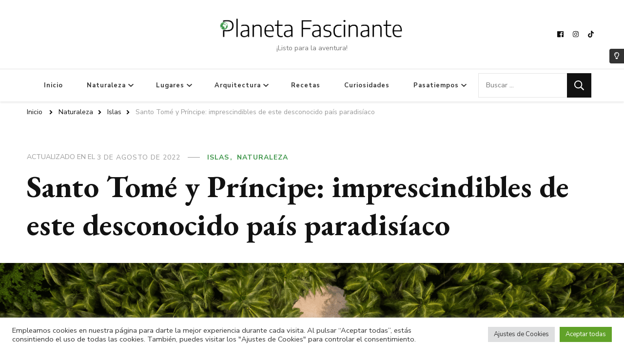

--- FILE ---
content_type: text/html; charset=utf-8
request_url: https://www.google.com/recaptcha/api2/aframe
body_size: 266
content:
<!DOCTYPE HTML><html><head><meta http-equiv="content-type" content="text/html; charset=UTF-8"></head><body><script nonce="uDDE5BBVlTSl72Y-pgV4vA">/** Anti-fraud and anti-abuse applications only. See google.com/recaptcha */ try{var clients={'sodar':'https://pagead2.googlesyndication.com/pagead/sodar?'};window.addEventListener("message",function(a){try{if(a.source===window.parent){var b=JSON.parse(a.data);var c=clients[b['id']];if(c){var d=document.createElement('img');d.src=c+b['params']+'&rc='+(localStorage.getItem("rc::a")?sessionStorage.getItem("rc::b"):"");window.document.body.appendChild(d);sessionStorage.setItem("rc::e",parseInt(sessionStorage.getItem("rc::e")||0)+1);localStorage.setItem("rc::h",'1767622060017');}}}catch(b){}});window.parent.postMessage("_grecaptcha_ready", "*");}catch(b){}</script></body></html>

--- FILE ---
content_type: text/css
request_url: https://planetafascinante.com/wp-content/themes/vilva-pro/css/darkmode.min.css?ver=3.0.1
body_size: 3602
content:
:root .vilva-dark-mode-enabled{--font-color:#cccccc;--black-color:#1f1f1f;--black-color-rgb:0,0,0;--white-color:#ffffff;--white-color-rgb:255,255,255}.vilva-dark-mode-enabled .vilva-dark-mode-toggle .vilva-dark-mode-toggle-btn{background:var(--white-color);color:var(--black-color)}.vilva-dark-mode-enabled .vilva-dark-mode-toggle .vilva-dark-mode-toggle-btn:hover{background:var(--primary-color);color:var(--white-color)}.vilva-dark-mode-enabled button,.vilva-dark-mode-enabled input[type=button],.vilva-dark-mode-enabled input[type=reset],.vilva-dark-mode-enabled input[type=submit]{background:#222}.vilva-dark-mode-enabled a:focus,.vilva-dark-mode-enabled button:focus,.vilva-dark-mode-enabled input[type=button]:focus,.vilva-dark-mode-enabled input[type=reset]:focus,.vilva-dark-mode-enabled input[type=submit]:focus{outline-color:var(--white-color)}.vilva-dark-mode-enabled input[type=color],.vilva-dark-mode-enabled input[type=date],.vilva-dark-mode-enabled input[type=datetime-local],.vilva-dark-mode-enabled input[type=datetime],.vilva-dark-mode-enabled input[type=email],.vilva-dark-mode-enabled input[type=month],.vilva-dark-mode-enabled input[type=number],.vilva-dark-mode-enabled input[type=password],.vilva-dark-mode-enabled input[type=range],.vilva-dark-mode-enabled input[type=search],.vilva-dark-mode-enabled input[type=tel],.vilva-dark-mode-enabled input[type=text],.vilva-dark-mode-enabled input[type=time],.vilva-dark-mode-enabled input[type=url],.vilva-dark-mode-enabled input[type=week],.vilva-dark-mode-enabled select,.vilva-dark-mode-enabled textarea{background:rgba(var(--white-color-rgb),.15);color:#fff}.vilva-dark-mode-enabled table tr th{color:var(--font-color);border-bottom-color:rgba(var(--white-color-rgb),.15)}.vilva-dark-mode-enabled table tbody tr:nth-child(2n+1){background:rgba(var(--white-color-rgb),.05)}.vilva-dark-mode-enabled article .entry-footer>span.category a::after,.vilva-dark-mode-enabled article .entry-meta>span.category a::after{background:rgba(var(--white-color-rgb),.15)}.vilva-dark-mode-enabled table tr td{color:var(--font-color)}.vilva-dark-mode-enabled .dropcap{color:#ccc}.vilva-dark-mode-enabled #secondary .widget_blossomthemes_stat_counter_widget .widget-title,.vilva-dark-mode-enabled .site-footer .widget_blossomthemes_stat_counter_widget .widget-title,.vilva-dark-mode-enabled .style-two .header-bottom .secondary-menu ul li a,.vilva-dark-mode-enabled .widget-area .bttk-contact-widget-wrap p,.vilva-dark-mode-enabled .widget-area .widget_bttk_contact_social_links ul li a,.vilva-dark-mode-enabled .widget-area .widget_bttk_contact_social_links ul.contact-list li,.vilva-dark-mode-enabled .widget_bttk_icon_text_widget .rtc-itw-inner-holder .widget-title{color:var(--white-color)}.vilva-dark-mode-enabled .widget_bttk_contact_social_links ul.social-networks li a{border-color:rgba(var(--white-color-rgb),.15)}.vilva-dark-mode-enabled .widget_bttk_testimonial_widget .bttk-testimonial-inner-holder{border-color:rgba(var(--white-color-rgb),.1)}.vilva-dark-mode-enabled .widget_bttk_testimonial_widget .img-holder{background:#232323;border-color:rgba(var(--white-color-rgb),.1)}.vilva-dark-mode-enabled .feature-section,.vilva-dark-mode-enabled .popular-section,.vilva-dark-mode-enabled .site-banner.style-eleven .item .banner-caption,.vilva-dark-mode-enabled .site-banner.style-ten .item .banner-caption{background:var(--black-color)}.vilva-dark-mode-enabled .header-search-wrap,.vilva-dark-mode-enabled .sticky-header{background:#222}.vilva-dark-mode-enabled .header-search-wrap .search-form .search-field{background:0 0;border:none;color:var(--white-color)}.vilva-dark-mode-enabled .main-navigation ul ul li a:focus,.vilva-dark-mode-enabled .secondary-menu ul ul li a:focus,.vilva-dark-mode-enabled .site-banner .banner-caption .banner-title a:focus{outline-color:var(--black-color)}.vilva-dark-mode-enabled .feature-section.style-four article,.vilva-dark-mode-enabled .feature-section.style-three article .content-wrap,.vilva-dark-mode-enabled .footer-b,.vilva-dark-mode-enabled .popular-section.style-four article,.vilva-dark-mode-enabled .popular-section.style-three article .content-wrap,.vilva-dark-mode-enabled .widget_bttk_popular_post .style-three li .entry-header,.vilva-dark-mode-enabled .widget_bttk_pro_recent_post .style-three li .entry-header,.vilva-dark-mode-enabled.post-layout-eight .site-main article .content-wrap,.vilva-dark-mode-enabled.post-layout-seven .site-main article .content-wrap,.vilva-dark-mode-enabled.post-layout-six .site-main article .content-wrap,body.vilva-dark-mode-enabled,body.vilva-dark-mode-enabled.post-layout-nine .site-main article .content-wrap,body.vilva-dark-mode-enabled[class*=post-layout-] .site-main article .entry-footer .social-share .social-networks{background:#232323}.vilva-dark-mode-enabled a:focus img,.vilva-dark-mode-enabled a:hover img,.vilva-dark-mode-enabled article:focus img,.vilva-dark-mode-enabled article:hover img{opacity:1}.vilva-dark-mode-enabled .sticky-bar-content{background:#1f1f1f}.vilva-dark-mode-enabled .footer-t,.vilva-dark-mode-enabled .header-t{background:#131313}.site-footer .widget_bttk_popular_post .style-three li .entry-header,.site-footer .widget_bttk_pro_recent_post .style-three li .entry-header{background:#131313}.vilva-dark-mode-enabled .light-dark-title,.vilva-dark-mode-enabled .main-navigation ul ul li a,.vilva-dark-mode-enabled .secondary-menu ul ul li a,.vilva-dark-mode-enabled .site-banner .banner-caption .cat-links a{color:var(--black-color)}.vilva-dark-mode-enabled .additional-post article .entry-footer>span a,.vilva-dark-mode-enabled .additional-post article .entry-meta>span a,.vilva-dark-mode-enabled .additional-post article .entry-meta>span.category a,.vilva-dark-mode-enabled .breadcrumb-wrapper .current,.vilva-dark-mode-enabled .cart-block a,.vilva-dark-mode-enabled .feature-section article .entry-title a,.vilva-dark-mode-enabled .header-social ul li a,.vilva-dark-mode-enabled .instagram-section .title a,.vilva-dark-mode-enabled .popular-section article .entry-title a,.vilva-dark-mode-enabled .sub-title,.vilva-dark-mode-enabled.single-post .site-main .article-meta .byline a,body.vilva-dark-mode-enabled[class*=post-layout-] .site-main article .entry-footer .btn-readmore,body.vilva-dark-mode-enabled[class*=post-layout-] .site-main article .entry-title a{color:var(--font-color)}.vilva-dark-mode-enabled .additional-post .post-title,.vilva-dark-mode-enabled .additional-post article .entry-title a,.vilva-dark-mode-enabled .breadcrumb-wrapper a,.vilva-dark-mode-enabled .breadcrumb-wrapper span,.vilva-dark-mode-enabled .content-area .page-header .page-title,.vilva-dark-mode-enabled .promo-section .widget .widget-title,.vilva-dark-mode-enabled .section-title,.vilva-dark-mode-enabled .widget_bttk_author_bio .title-holder{color:var(--white-color)}body.vilva-dark-mode-enabled[class*=post-layout-] .site-main article .entry-footer .btn-readmore svg path{fill:var(--font-color)}.vilva-dark-mode-enabled .header-t .header-search+.cart-block,.vilva-dark-mode-enabled .header-t .header-social+.cart-block,.vilva-dark-mode-enabled .header-t .header-social+.header-search{border-left-color:rgba(var(--white-color-rgb),.15)}.vilva-dark-mode-enabled .header-bottom{border-top-color:rgba(var(--white-color-rgb),.15);border-bottom-color:rgba(var(--white-color-rgb),.15)}.vilva-dark-mode-enabled .additional-post,.vilva-dark-mode-enabled .post-navigation,.vilva-dark-mode-enabled.single .content-area .author-section,.vilva-dark-mode-enabled.single-post .site-main .article-meta .byline+.social-share{border-top-color:rgba(var(--white-color-rgb),.15)}.vilva-dark-mode-enabled .site-banner.style-one .banner-caption .banner-title,.vilva-dark-mode-enabled .site-banner.style-one .banner-caption .cat-links{background:rgba(var(--white-color-rgb),.75)}body.vilva-dark-mode-enabled[class*=post-layout-] .site-main article .entry-footer .social-share .social-networks li a{border-color:rgba(var(--white-color-rgb),.5);color:var(--white-color)}.vilva-dark-mode-enabled .additional-post article,.vilva-dark-mode-enabled .site-header.style-fifteen .header-t,.vilva-dark-mode-enabled .site-header.style-fourteen .header-t,.vilva-dark-mode-enabled .site-header.style-sixteen .header-t,.vilva-dark-mode-enabled .site-header.style-thirteen .header-t,.vilva-dark-mode-enabled .style-eighteen .secondary-menu ul li a,.vilva-dark-mode-enabled .style-eleven .header-bottom .secondary-menu ul li a,.vilva-dark-mode-enabled .style-fifteen .secondary-menu ul li a,.vilva-dark-mode-enabled .style-nine .header-bottom .secondary-menu ul li a,.vilva-dark-mode-enabled .style-nineteen .header-bottom .secondary-menu ul li a,.vilva-dark-mode-enabled .style-seventeen .secondary-menu ul li a,.vilva-dark-mode-enabled .style-sixteen .secondary-menu ul li a,.vilva-dark-mode-enabled .style-ten .secondary-menu ul li a,.vilva-dark-mode-enabled .style-twelve .header-bottom .secondary-menu ul li a,.vilva-dark-mode-enabled .style-two .header-bottom .secondary-menu ul li a,.vilva-dark-mode-enabled .widget-area .widget_archive ul li,.vilva-dark-mode-enabled .widget-area .widget_categories ul li,.vilva-dark-mode-enabled .widget-area .widget_meta ul li,.vilva-dark-mode-enabled .widget-area .widget_nav_menu ul li,.vilva-dark-mode-enabled .widget-area .widget_pages ul li,.vilva-dark-mode-enabled.archive .content-area .page-header,.vilva-dark-mode-enabled.archive.author .content-area>.author-section,.vilva-dark-mode-enabled.post-layout-eight .site-main article,.vilva-dark-mode-enabled.post-layout-five .site-main article,.vilva-dark-mode-enabled.post-layout-four .site-main article,.vilva-dark-mode-enabled.post-layout-one .site-main article,.vilva-dark-mode-enabled.post-layout-seven .site-main article,.vilva-dark-mode-enabled.post-layout-six .site-main article,.vilva-dark-mode-enabled.post-layout-ten .site-main article,.vilva-dark-mode-enabled.post-layout-twelve .site-main article,.vilva-dark-mode-enabled.post-layout-two .site-main article,.vilva-dark-mode-enabled.search-results .content-area>.page-header .search-form,body.vilva-dark-mode-enabled.post-layout-nine .site-main article,body.vilva-dark-mode-enabled.post-layout-three .site-main article{border-bottom-color:rgba(var(--white-color-rgb),.15)}.vilva-dark-mode-enabled .pagination .page-numbers{background:#232323;color:var(--font-color)}.vilva-dark-mode-enabled .pagination .page-numbers svg path{fill:var(--font-color)}.vilva-dark-mode-enabled .pagination .page-numbers.dots:hover{color:var(--font-color)}.vilva-dark-mode-enabled .pagination .page-numbers.current,.vilva-dark-mode-enabled .pagination .page-numbers:hover{box-shadow:0 2px 20px rgba(var(--white-color-rgb),.05)}.vilva-dark-mode-enabled .widget_bttk_author_bio .text-signature{color:rgba(var(--white-color-rgb),5)}.vilva-dark-mode-enabled .widget_bttk_author_bio .author-socicons li a,.vilva-dark-mode-enabled .widget_bttk_social_links ul li a{border-color:rgba(var(--white-color-rgb),.15)}.vilva-dark-mode-enabled .instagram-section img,.vilva-dark-mode-enabled .widget_blossomthemes_email_newsletter_widget .img-holder img{opacity:1}.vilva-dark-mode-enabled .portfolio-sorting .button,.vilva-dark-mode-enabled .widget_bttk_popular_post ul li .entry-header .entry-meta a,.vilva-dark-mode-enabled .widget_bttk_pro_recent_post ul li .entry-header .entry-meta a{color:rgba(var(--white-color-rgb),.7)}.vilva-dark-mode-enabled .portfolio-sorting .button.is-checked,.vilva-dark-mode-enabled .portfolio-sorting .button:hover{color:var(--primary-color)}.vilva-dark-mode-enabled .instagram-section::before{background:rgba(var(--black-color-rgb),.85)}.vilva-dark-mode-enabled .author-section .social-list li a{background:rgba(var(--white-color-rgb),.1)}.vilva-dark-mode-enabled .author-section .social-list li a:hover{background:var(--primary-color)}.vilva-dark-mode-enabled.search-results .content-area>.page-header .search-field{background:0 0;color:var(--white-color)}.vilva-dark-mode-enabled.search-results .content-area>.page-header .search-submit{background-image:url('data:image/svg+xml; utf-8, <svg xmlns="http://www.w3.org/2000/svg" viewBox="0 0 512 512"><path fill="%23ccc" d="M508.5 468.9L387.1 347.5c-2.3-2.3-5.3-3.5-8.5-3.5h-13.2c31.5-36.5 50.6-84 50.6-136C416 93.1 322.9 0 208 0S0 93.1 0 208s93.1 208 208 208c52 0 99.5-19.1 136-50.6v13.2c0 3.2 1.3 6.2 3.5 8.5l121.4 121.4c4.7 4.7 12.3 4.7 17 0l22.6-22.6c4.7-4.7 4.7-12.3 0-17zM208 368c-88.4 0-160-71.6-160-160S119.6 48 208 48s160 71.6 160 160-71.6 160-160 160z"></path></svg>');background-repeat:no-repeat;background-position:center}.vilva-dark-mode-enabled.search-results .content-area>.page-header .search-submit:hover{background-image:url('data:image/svg+xml; utf-8, <svg xmlns="http://www.w3.org/2000/svg" viewBox="0 0 512 512"><path fill="%2390BAB5" d="M508.5 468.9L387.1 347.5c-2.3-2.3-5.3-3.5-8.5-3.5h-13.2c31.5-36.5 50.6-84 50.6-136C416 93.1 322.9 0 208 0S0 93.1 0 208s93.1 208 208 208c52 0 99.5-19.1 136-50.6v13.2c0 3.2 1.3 6.2 3.5 8.5l121.4 121.4c4.7 4.7 12.3 4.7 17 0l22.6-22.6c4.7-4.7 4.7-12.3 0-17zM208 368c-88.4 0-160-71.6-160-160S119.6 48 208 48s160 71.6 160 160-71.6 160-160 160z"></path></svg>')}.vilva-dark-mode-enabled.error404 .site-main .error-num{text-shadow:0 -10px rgba(var(--white-color-rgb),.15)}.vilva-dark-mode-enabled.error404 .site-main .btn-readmore{background:var(--white-color);color:var(--black-color)}.vilva-dark-mode-enabled.error404 .site-main .btn-readmore:hover{background:var(--primary-color);color:var(--white-color)}.vilva-dark-mode-enabled .header-search-wrap .search-form .search-submit{background-color:transparent}.vilva-dark-mode-enabled .search-form .search-submit{background-image:url('data:image/svg+xml; utf-8, <svg xmlns="http://www.w3.org/2000/svg" viewBox="0 0 512 512"><path fill="%23fff" d="M508.5 468.9L387.1 347.5c-2.3-2.3-5.3-3.5-8.5-3.5h-13.2c31.5-36.5 50.6-84 50.6-136C416 93.1 322.9 0 208 0S0 93.1 0 208s93.1 208 208 208c52 0 99.5-19.1 136-50.6v13.2c0 3.2 1.3 6.2 3.5 8.5l121.4 121.4c4.7 4.7 12.3 4.7 17 0l22.6-22.6c4.7-4.7 4.7-12.3 0-17zM208 368c-88.4 0-160-71.6-160-160S119.6 48 208 48s160 71.6 160 160-71.6 160-160 160z"></path></svg>');background-repeat:no-repeat;background-size:20px;background-position:center}.vilva-dark-mode-enabled .site-header.style-fifteen .header-mid,.vilva-dark-mode-enabled .site-header.style-four,.vilva-dark-mode-enabled .site-header.style-fourteen,.vilva-dark-mode-enabled .site-header.style-nine .header-bottom,.vilva-dark-mode-enabled .site-header.style-seven .header-bottom,.vilva-dark-mode-enabled .site-header.style-sixteen .header-mid,.vilva-dark-mode-enabled .site-header.style-ten,.vilva-dark-mode-enabled .site-header.style-thirteen{box-shadow:0 2px 10px rgba(var(--white-color-rgb),.15)}.vilva-dark-mode-enabled .style-eighteen .secondary-menu .toggle-btn .toggle-bar,.vilva-dark-mode-enabled .style-eleven .header-bottom .secondary-menu .toggle-btn .toggle-bar,.vilva-dark-mode-enabled .style-fifteen .secondary-menu .toggle-btn .toggle-bar,.vilva-dark-mode-enabled .style-nine .header-bottom .secondary-menu .toggle-btn .toggle-bar,.vilva-dark-mode-enabled .style-nineteen .header-bottom .secondary-menu .toggle-btn .toggle-bar,.vilva-dark-mode-enabled .style-seventeen .secondary-menu .toggle-btn .toggle-bar,.vilva-dark-mode-enabled .style-sixteen .secondary-menu .toggle-btn .toggle-bar,.vilva-dark-mode-enabled .style-ten .secondary-menu .toggle-btn .toggle-bar,.vilva-dark-mode-enabled .style-twelve .header-bottom .secondary-menu .toggle-btn .toggle-bar,.vilva-dark-mode-enabled .style-two .header-bottom .secondary-menu .toggle-btn .toggle-bar{background:var(--font-color)}.vilva-dark-mode-enabled .style-eighteen .secondary-menu .toggle-btn:hover .toggle-bar,.vilva-dark-mode-enabled .style-eleven .header-bottom .secondary-menu .toggle-btn:hover .toggle-bar,.vilva-dark-mode-enabled .style-fifteen .secondary-menu .toggle-btn:hover .toggle-bar,.vilva-dark-mode-enabled .style-nine .header-bottom .secondary-menu .toggle-btn:hover .toggle-bar,.vilva-dark-mode-enabled .style-nineteen .header-bottom .secondary-menu .toggle-btn:hover .toggle-bar,.vilva-dark-mode-enabled .style-seventeen .secondary-menu .toggle-btn:hover .toggle-bar,.vilva-dark-mode-enabled .style-sixteen .secondary-menu .toggle-btn:hover .toggle-bar,.vilva-dark-mode-enabled .style-ten .secondary-menu .toggle-btn:hover .toggle-bar,.vilva-dark-mode-enabled .style-twelve .header-bottom .secondary-menu .toggle-btn:hover .toggle-bar,.vilva-dark-mode-enabled .style-two .header-bottom .secondary-menu .toggle-btn:hover .toggle-bar{background:var(--primary-color)}.vilva-dark-mode-enabled .style-eighteen .secondary-menu ul.nav-menu,.vilva-dark-mode-enabled .style-eleven .header-bottom .secondary-menu ul.nav-menu,.vilva-dark-mode-enabled .style-fifteen .secondary-menu ul.nav-menu,.vilva-dark-mode-enabled .style-nine .header-bottom .secondary-menu ul.nav-menu,.vilva-dark-mode-enabled .style-nineteen .header-bottom,.vilva-dark-mode-enabled .style-nineteen .header-bottom .secondary-menu ul.nav-menu,.vilva-dark-mode-enabled .style-seventeen .secondary-menu ul.nav-menu,.vilva-dark-mode-enabled .style-sixteen .secondary-menu ul.nav-menu,.vilva-dark-mode-enabled .style-ten .secondary-menu ul.nav-menu,.vilva-dark-mode-enabled .style-twelve .header-bottom .secondary-menu ul.nav-menu,.vilva-dark-mode-enabled .style-two .header-bottom .secondary-menu ul.nav-menu{background:var(--black-color);box-shadow:0 2px 15px rgba(var(--white-color-rgb),.15)}.vilva-dark-mode-enabled .style-eighteen .secondary-menu .nav-menu .close::after,.vilva-dark-mode-enabled .style-eighteen .secondary-menu .nav-menu .close::before,.vilva-dark-mode-enabled .style-eleven .secondary-menu .nav-menu .close::after,.vilva-dark-mode-enabled .style-eleven .secondary-menu .nav-menu .close::before,.vilva-dark-mode-enabled .style-fifteen .secondary-menu .nav-menu .close::after,.vilva-dark-mode-enabled .style-fifteen .secondary-menu .nav-menu .close::before,.vilva-dark-mode-enabled .style-nine .secondary-menu .nav-menu .close::after,.vilva-dark-mode-enabled .style-nine .secondary-menu .nav-menu .close::before,.vilva-dark-mode-enabled .style-nineteen .secondary-menu .nav-menu .close::after,.vilva-dark-mode-enabled .style-nineteen .secondary-menu .nav-menu .close::before,.vilva-dark-mode-enabled .style-seventeen .secondary-menu .nav-menu .close::after,.vilva-dark-mode-enabled .style-seventeen .secondary-menu .nav-menu .close::before,.vilva-dark-mode-enabled .style-sixteen .secondary-menu .nav-menu .close::after,.vilva-dark-mode-enabled .style-sixteen .secondary-menu .nav-menu .close::before,.vilva-dark-mode-enabled .style-ten .secondary-menu .nav-menu .close::after,.vilva-dark-mode-enabled .style-ten .secondary-menu .nav-menu .close::before,.vilva-dark-mode-enabled .style-twelve .secondary-menu .nav-menu .close::after,.vilva-dark-mode-enabled .style-twelve .secondary-menu .nav-menu .close::before,.vilva-dark-mode-enabled .style-two .secondary-menu .nav-menu .close::after,.vilva-dark-mode-enabled .style-two .secondary-menu .nav-menu .close::before{background:var(--font-color)}.vilva-dark-mode-enabled .style-eighteen .secondary-menu .nav-menu .close:hover::after,.vilva-dark-mode-enabled .style-eighteen .secondary-menu .nav-menu .close:hover::before,.vilva-dark-mode-enabled .style-eleven .secondary-menu .nav-menu .close:hover::after,.vilva-dark-mode-enabled .style-eleven .secondary-menu .nav-menu .close:hover::before,.vilva-dark-mode-enabled .style-fifteen .secondary-menu .nav-menu .close:hover::after,.vilva-dark-mode-enabled .style-fifteen .secondary-menu .nav-menu .close:hover::before,.vilva-dark-mode-enabled .style-nine .secondary-menu .nav-menu .close:hover::after,.vilva-dark-mode-enabled .style-nine .secondary-menu .nav-menu .close:hover::before,.vilva-dark-mode-enabled .style-nineteen .secondary-menu .nav-menu .close:hover::after,.vilva-dark-mode-enabled .style-nineteen .secondary-menu .nav-menu .close:hover::before,.vilva-dark-mode-enabled .style-seventeen .secondary-menu .nav-menu .close:hover::after,.vilva-dark-mode-enabled .style-seventeen .secondary-menu .nav-menu .close:hover::before,.vilva-dark-mode-enabled .style-sixteen .secondary-menu .nav-menu .close:hover::after,.vilva-dark-mode-enabled .style-sixteen .secondary-menu .nav-menu .close:hover::before,.vilva-dark-mode-enabled .style-ten .secondary-menu .nav-menu .close:hover::after,.vilva-dark-mode-enabled .style-ten .secondary-menu .nav-menu .close:hover::before,.vilva-dark-mode-enabled .style-twelve .secondary-menu .nav-menu .close:hover::after,.vilva-dark-mode-enabled .style-twelve .secondary-menu .nav-menu .close:hover::before,.vilva-dark-mode-enabled .style-two .secondary-menu .nav-menu .close:hover::after,.vilva-dark-mode-enabled .style-two .secondary-menu .nav-menu .close:hover::before{background:red}.vilva-dark-mode-enabled .style-eighteen .secondary-menu ul ul li a,.vilva-dark-mode-enabled .style-eleven .secondary-menu ul ul li a,.vilva-dark-mode-enabled .style-fifteen .secondary-menu ul ul li a,.vilva-dark-mode-enabled .style-nine .secondary-menu ul ul li a,.vilva-dark-mode-enabled .style-nineteen .secondary-menu ul ul li a,.vilva-dark-mode-enabled .style-seventeen .secondary-menu ul ul li a,.vilva-dark-mode-enabled .style-sixteen .secondary-menu ul ul li a,.vilva-dark-mode-enabled .style-ten .secondary-menu ul li a,.vilva-dark-mode-enabled .style-twelve .secondary-menu ul ul li a{color:var(--font-color)}.vilva-dark-mode-enabled .mCSB_scrollTools .mCSB_dragger .mCSB_dragger_bar{background:rgba(var(--white-color-rgb),.2)}.vilva-dark-mode-enabled .main-navigation .toggle-btn,.vilva-dark-mode-enabled .secondary-menu .toggle-btn,.vilva-dark-mode-enabled .site-banner.style-eleven .banner-caption .banner-title,.vilva-dark-mode-enabled .site-banner.style-six .banner-caption .banner-title,.vilva-dark-mode-enabled .site-banner.style-ten .banner-caption .banner-title,.vilva-dark-mode-enabled .site-banner.style-twelve .banner-caption .banner-title{background:0 0}.vilva-dark-mode-enabled .site-banner.style-eleven .banner-caption .cat-links a,.vilva-dark-mode-enabled .site-banner.style-eleven .banner-caption .cat-links a::after,.vilva-dark-mode-enabled .site-banner.style-eleven .banner-meta>span,.vilva-dark-mode-enabled .site-banner.style-eleven .banner-meta>span a,.vilva-dark-mode-enabled .site-banner.style-nine .banner-caption .cat-links a,.vilva-dark-mode-enabled .site-banner.style-nine .banner-caption .cat-links a::after,.vilva-dark-mode-enabled .site-banner.style-ten .banner-caption .cat-links a,.vilva-dark-mode-enabled .site-banner.style-ten .banner-caption .cat-links a::after,.vilva-dark-mode-enabled .site-banner.style-ten .banner-meta>span,.vilva-dark-mode-enabled .site-banner.style-ten .banner-meta>span a{color:var(--font-color)}.vilva-dark-mode-enabled .site-banner.style-eleven .banner-meta>span::after,.vilva-dark-mode-enabled .site-banner.style-ten .banner-meta>span::after{background:rgba(var(--white-color-rgb),.25)}.vilva-dark-mode-enabled .site-banner.style-eleven .banner-caption .banner-title a,.vilva-dark-mode-enabled .site-banner.style-ten .banner-caption .banner-title a{color:var(--white-color)}.vilva-dark-mode-enabled .site-header.style-five .header-mid .search-form .search-field,.vilva-dark-mode-enabled .site-header.style-fourteen .search-form .search-field,.vilva-dark-mode-enabled .site-header.style-seven .header-bottom .search-form .search-field{background:0 0;color:var(--white-color)}.vilva-dark-mode-enabled .site-header.style-five .header-mid .search-form .search-submit,.vilva-dark-mode-enabled .site-header.style-fourteen .search-form .search-submit,.vilva-dark-mode-enabled .site-header.style-seven .header-bottom .search-form .search-submit{border-left-color:rgba(var(--white-color-rgb),.15);background-image:url('data:image/svg+xml; utf-8, <svg xmlns="http://www.w3.org/2000/svg" viewBox="0 0 512 512"><path fill="%23ccc" d="M508.5 468.9L387.1 347.5c-2.3-2.3-5.3-3.5-8.5-3.5h-13.2c31.5-36.5 50.6-84 50.6-136C416 93.1 322.9 0 208 0S0 93.1 0 208s93.1 208 208 208c52 0 99.5-19.1 136-50.6v13.2c0 3.2 1.3 6.2 3.5 8.5l121.4 121.4c4.7 4.7 12.3 4.7 17 0l22.6-22.6c4.7-4.7 4.7-12.3 0-17zM208 368c-88.4 0-160-71.6-160-160S119.6 48 208 48s160 71.6 160 160-71.6 160-160 160z"></path></svg>')}.vilva-dark-mode-enabled .site-header.style-five .header-mid .search-form .search-submit:hover,.vilva-dark-mode-enabled .site-header.style-fourteen .search-form .search-submit:hover,.vilva-dark-mode-enabled .site-header.style-seven .header-bottom .search-form .search-submit:hover{background-image:url('data:image/svg+xml; utf-8, <svg xmlns="http://www.w3.org/2000/svg" viewBox="0 0 512 512"><path fill="%2390BAB5" d="M508.5 468.9L387.1 347.5c-2.3-2.3-5.3-3.5-8.5-3.5h-13.2c31.5-36.5 50.6-84 50.6-136C416 93.1 322.9 0 208 0S0 93.1 0 208s93.1 208 208 208c52 0 99.5-19.1 136-50.6v13.2c0 3.2 1.3 6.2 3.5 8.5l121.4 121.4c4.7 4.7 12.3 4.7 17 0l22.6-22.6c4.7-4.7 4.7-12.3 0-17zM208 368c-88.4 0-160-71.6-160-160S119.6 48 208 48s160 71.6 160 160-71.6 160-160 160z"></path></svg>')}.vilva-dark-mode-enabled .style-eight .header-bottom .header-social+.cart-block,.vilva-dark-mode-enabled .style-eight .header-bottom .header-social+.header-search,.vilva-dark-mode-enabled .style-eleven .header-bottom .header-social+.cart-block,.vilva-dark-mode-enabled .style-eleven .header-bottom .header-social+.header-search,.vilva-dark-mode-enabled .style-fifteen .header-mid .header-social+.cart-block,.vilva-dark-mode-enabled .style-fifteen .header-mid .header-social+.header-search,.vilva-dark-mode-enabled .style-four .header-bottom .header-search+.cart-block,.vilva-dark-mode-enabled .style-nine .header-bottom .header-social+.cart-block,.vilva-dark-mode-enabled .style-nine .header-bottom .header-social+.header-search,.vilva-dark-mode-enabled .style-nineteen .header-bottom .header-social+.cart-block,.vilva-dark-mode-enabled .style-nineteen .header-bottom .header-social+.header-search,.vilva-dark-mode-enabled .style-sixteen .header-mid .header-social+.cart-block,.vilva-dark-mode-enabled .style-sixteen .header-mid .header-social+.header-search,.vilva-dark-mode-enabled .style-three .header-bottom .header-social+.cart-block,.vilva-dark-mode-enabled .style-three .header-bottom .header-social+.header-search,.vilva-dark-mode-enabled .style-twelve .header-bottom .header-social+.cart-block,.vilva-dark-mode-enabled .style-twelve .header-bottom .header-social+.header-search,.vilva-dark-mode-enabled .style-two .header-bottom .header-social+.cart-block,.vilva-dark-mode-enabled .style-two .header-bottom .header-social+.header-search{border-left-color:rgba(var(--white-color-rgb),.15)}.vilva-dark-mode-enabled .site-header.style-eighteen .header-mid,.vilva-dark-mode-enabled .site-header.style-seventeen .header-mid{box-shadow:0 2px 10px rgba(var(--white-color-rgb),.15);border-top-color:rgba(var(--white-color-rgb),.15)}.vilva-dark-mode-enabled .site-banner.style-eight .banner-caption .cat-links a,.vilva-dark-mode-enabled .site-banner.style-eight .banner-caption .cat-links a::after,.vilva-dark-mode-enabled .site-banner.style-five .banner-caption .cat-links a,.vilva-dark-mode-enabled .site-banner.style-five .banner-caption .cat-links a::after,.vilva-dark-mode-enabled .site-banner.style-six .banner-caption .cat-links a,.vilva-dark-mode-enabled .site-banner.style-six .banner-caption .cat-links a::after,.vilva-dark-mode-enabled .site-banner.style-three .banner-caption .cat-links a,.vilva-dark-mode-enabled .site-banner.style-three .banner-caption .cat-links a::after,.vilva-dark-mode-enabled .site-banner.style-twelve .banner-caption .cat-links a,.vilva-dark-mode-enabled .site-banner.style-twelve .banner-caption .cat-links a::after,.vilva-dark-mode-enabled .site-banner.style-two .banner-caption .cat-links a,.vilva-dark-mode-enabled .site-banner.style-two .banner-caption .cat-links a::after{color:var(--white-color)}.vilva-dark-mode-enabled .style-eleven .header-bottom .secondary-menu,.vilva-dark-mode-enabled .style-nine .header-bottom .secondary-menu,.vilva-dark-mode-enabled .style-twelve .header-bottom .secondary-menu,.vilva-dark-mode-enabled .style-two .header-bottom .secondary-menu{border-right-color:rgba(var(--white-color-rgb),.15)}.vilva-dark-mode-enabled.single-post .site-main .article-meta .favourite a{background:rgba(var(--white-color-rgb),.15);box-shadow:none}.vilva-dark-mode-enabled.single-post .site-main .article-meta .favourite a:hover{background:#da222e}.vilva-dark-mode-enabled.single .site-main .author-signature .social-networks li a,.vilva-dark-mode-enabled.single-post .site-main .article-meta .social-list li a,.vilva-dark-mode-enabled.single-post .site-main .entry-footer .cat-tags a{background:rgba(var(--white-color-rgb),.15);color:var(--white-color)}.vilva-dark-mode-enabled.single .site-main .author-signature .social-networks li a:hover,.vilva-dark-mode-enabled.single-post .site-main .article-meta .social-list li a:hover,.vilva-dark-mode-enabled.single-post .site-main .entry-footer .cat-tags a:hover{background:var(--primary-color)}.vilva-dark-mode-enabled .post-navigation .nav-links a .post-title{color:var(--font-color)}.vilva-dark-mode-enabled.single-style-five .site-content>.entry-header .entry-title,.vilva-dark-mode-enabled.single-style-four .site-main .entry-header .entry-title,.vilva-dark-mode-enabled.single-style-seven .site-content>.entry-header .entry-title,.vilva-dark-mode-enabled.single-style-six .site-content>.entry-header .entry-title,.vilva-dark-mode-enabled.single-style-three .site-main .entry-header .entry-title{color:var(--white-color)}.additional-post article .entry-footer>span a:hover,.additional-post article .entry-meta>span a:hover,.additional-post article .entry-meta>span.category a:hover,.vilva-dark-mode-enabled .additional-post article .entry-title a:hover,.vilva-dark-mode-enabled .cart-block a:hover,.vilva-dark-mode-enabled .feature-section article .entry-title a:hover,.vilva-dark-mode-enabled .header-social ul li a:hover,.vilva-dark-mode-enabled .main-navigation ul li.current-menu-ancestor>.submenu-toggle,.vilva-dark-mode-enabled .main-navigation ul li.current-menu-ancestor>a,.vilva-dark-mode-enabled .main-navigation ul li.current-menu-item>.submenu-toggle,.vilva-dark-mode-enabled .main-navigation ul li.current-menu-item>a,.vilva-dark-mode-enabled .main-navigation ul li.current_page_ancestor>.submenu-toggle,.vilva-dark-mode-enabled .main-navigation ul li.current_page_ancestor>a,.vilva-dark-mode-enabled .main-navigation ul li.current_page_item>.submenu-toggle,.vilva-dark-mode-enabled .main-navigation ul li.current_page_item>a,.vilva-dark-mode-enabled .main-navigation ul li:hover>.submenu-toggle,.vilva-dark-mode-enabled .main-navigation ul li:hover>a,.vilva-dark-mode-enabled .post-navigation .nav-links a:hover .post-title,.vilva-dark-mode-enabled .secondary-menu ul li.current-menu-ancestor>.submenu-toggle,.vilva-dark-mode-enabled .secondary-menu ul li.current-menu-ancestor>a,.vilva-dark-mode-enabled .secondary-menu ul li.current-menu-item>.submenu-toggle,.vilva-dark-mode-enabled .secondary-menu ul li.current-menu-item>a,.vilva-dark-mode-enabled .secondary-menu ul li.current_page_ancestor>.submenu-toggle,.vilva-dark-mode-enabled .secondary-menu ul li.current_page_ancestor>a,.vilva-dark-mode-enabled .secondary-menu ul li.current_page_item>.submenu-toggle,.vilva-dark-mode-enabled .secondary-menu ul li.current_page_item>a,.vilva-dark-mode-enabled .secondary-menu ul li:hover>.submenu-toggle,.vilva-dark-mode-enabled .secondary-menu ul li:hover>a,.vilva-dark-mode-enabled .site-banner.style-eight .banner-caption .cat-links a:hover,.vilva-dark-mode-enabled .site-banner.style-eleven .banner-caption .banner-title a:hover,.vilva-dark-mode-enabled .site-banner.style-eleven .banner-caption .cat-links a:hover,.vilva-dark-mode-enabled .site-banner.style-eleven .banner-meta>span a:hover,.vilva-dark-mode-enabled .site-banner.style-five .banner-caption .cat-links a:hover,.vilva-dark-mode-enabled .site-banner.style-nine .banner-caption .cat-links a:hover,.vilva-dark-mode-enabled .site-banner.style-six .banner-caption .cat-links a:hover,.vilva-dark-mode-enabled .site-banner.style-ten .banner-caption .banner-title a:hover,.vilva-dark-mode-enabled .site-banner.style-ten .banner-caption .cat-links a:hover,.vilva-dark-mode-enabled .site-banner.style-ten .banner-meta>span a:hover,.vilva-dark-mode-enabled .site-banner.style-three .banner-caption .cat-links a:hover,.vilva-dark-mode-enabled .site-banner.style-twelve .banner-caption .cat-links a:hover,.vilva-dark-mode-enabled .site-banner.style-two .banner-caption .cat-links a:hover,.vilva-dark-mode-enabled .style-eighteen .secondary-menu ul li.current-menu-ancestor>.submenu-toggle,.vilva-dark-mode-enabled .style-eighteen .secondary-menu ul li.current-menu-ancestor>a,.vilva-dark-mode-enabled .style-eighteen .secondary-menu ul li.current-menu-item>.submenu-toggle,.vilva-dark-mode-enabled .style-eighteen .secondary-menu ul li.current-menu-item>a,.vilva-dark-mode-enabled .style-eighteen .secondary-menu ul li.current_page_ancestor>.submenu-toggle,.vilva-dark-mode-enabled .style-eighteen .secondary-menu ul li.current_page_ancestor>a,.vilva-dark-mode-enabled .style-eighteen .secondary-menu ul li.current_page_item>.submenu-toggle,.vilva-dark-mode-enabled .style-eighteen .secondary-menu ul li.current_page_item>a,.vilva-dark-mode-enabled .style-eighteen .secondary-menu ul li:hover>.submenu-toggle,.vilva-dark-mode-enabled .style-eighteen .secondary-menu ul li:hover>a,.vilva-dark-mode-enabled .style-eleven .secondary-menu ul li.current-menu-ancestor>.submenu-toggle,.vilva-dark-mode-enabled .style-eleven .secondary-menu ul li.current-menu-ancestor>a,.vilva-dark-mode-enabled .style-eleven .secondary-menu ul li.current-menu-item>.submenu-toggle,.vilva-dark-mode-enabled .style-eleven .secondary-menu ul li.current-menu-item>a,.vilva-dark-mode-enabled .style-eleven .secondary-menu ul li.current_page_ancestor>.submenu-toggle,.vilva-dark-mode-enabled .style-eleven .secondary-menu ul li.current_page_ancestor>a,.vilva-dark-mode-enabled .style-eleven .secondary-menu ul li.current_page_item>.submenu-toggle,.vilva-dark-mode-enabled .style-eleven .secondary-menu ul li.current_page_item>a,.vilva-dark-mode-enabled .style-eleven .secondary-menu ul li:hover>.submenu-toggle,.vilva-dark-mode-enabled .style-eleven .secondary-menu ul li:hover>a,.vilva-dark-mode-enabled .style-fifteen .secondary-menu ul li.current-menu-ancestor>.submenu-toggle,.vilva-dark-mode-enabled .style-fifteen .secondary-menu ul li.current-menu-ancestor>a,.vilva-dark-mode-enabled .style-fifteen .secondary-menu ul li.current-menu-item>.submenu-toggle,.vilva-dark-mode-enabled .style-fifteen .secondary-menu ul li.current-menu-item>a,.vilva-dark-mode-enabled .style-fifteen .secondary-menu ul li.current_page_ancestor>.submenu-toggle,.vilva-dark-mode-enabled .style-fifteen .secondary-menu ul li.current_page_ancestor>a,.vilva-dark-mode-enabled .style-fifteen .secondary-menu ul li.current_page_item>.submenu-toggle,.vilva-dark-mode-enabled .style-fifteen .secondary-menu ul li.current_page_item>a,.vilva-dark-mode-enabled .style-fifteen .secondary-menu ul li:hover>.submenu-toggle,.vilva-dark-mode-enabled .style-fifteen .secondary-menu ul li:hover>a,.vilva-dark-mode-enabled .style-nine .secondary-menu ul li.current-menu-ancestor>.submenu-toggle,.vilva-dark-mode-enabled .style-nine .secondary-menu ul li.current-menu-ancestor>a,.vilva-dark-mode-enabled .style-nine .secondary-menu ul li.current-menu-item>.submenu-toggle,.vilva-dark-mode-enabled .style-nine .secondary-menu ul li.current-menu-item>a,.vilva-dark-mode-enabled .style-nine .secondary-menu ul li.current_page_ancestor>.submenu-toggle,.vilva-dark-mode-enabled .style-nine .secondary-menu ul li.current_page_ancestor>a,.vilva-dark-mode-enabled .style-nine .secondary-menu ul li.current_page_item>.submenu-toggle,.vilva-dark-mode-enabled .style-nine .secondary-menu ul li.current_page_item>a,.vilva-dark-mode-enabled .style-nine .secondary-menu ul li:hover>.submenu-toggle,.vilva-dark-mode-enabled .style-nine .secondary-menu ul li:hover>a,.vilva-dark-mode-enabled .style-nineteen .secondary-menu ul li.current-menu-ancestor>.submenu-toggle,.vilva-dark-mode-enabled .style-nineteen .secondary-menu ul li.current-menu-ancestor>a,.vilva-dark-mode-enabled .style-nineteen .secondary-menu ul li.current-menu-item>.submenu-toggle,.vilva-dark-mode-enabled .style-nineteen .secondary-menu ul li.current-menu-item>a,.vilva-dark-mode-enabled .style-nineteen .secondary-menu ul li.current_page_ancestor>.submenu-toggle,.vilva-dark-mode-enabled .style-nineteen .secondary-menu ul li.current_page_ancestor>a,.vilva-dark-mode-enabled .style-nineteen .secondary-menu ul li.current_page_item>.submenu-toggle,.vilva-dark-mode-enabled .style-nineteen .secondary-menu ul li.current_page_item>a,.vilva-dark-mode-enabled .style-nineteen .secondary-menu ul li:hover>.submenu-toggle,.vilva-dark-mode-enabled .style-nineteen .secondary-menu ul li:hover>a,.vilva-dark-mode-enabled .style-seventeen .secondary-menu ul li.current-menu-ancestor>.submenu-toggle,.vilva-dark-mode-enabled .style-seventeen .secondary-menu ul li.current-menu-ancestor>a,.vilva-dark-mode-enabled .style-seventeen .secondary-menu ul li.current-menu-item>.submenu-toggle,.vilva-dark-mode-enabled .style-seventeen .secondary-menu ul li.current-menu-item>a,.vilva-dark-mode-enabled .style-seventeen .secondary-menu ul li.current_page_ancestor>.submenu-toggle,.vilva-dark-mode-enabled .style-seventeen .secondary-menu ul li.current_page_ancestor>a,.vilva-dark-mode-enabled .style-seventeen .secondary-menu ul li.current_page_item>.submenu-toggle,.vilva-dark-mode-enabled .style-seventeen .secondary-menu ul li.current_page_item>a,.vilva-dark-mode-enabled .style-seventeen .secondary-menu ul li:hover>.submenu-toggle,.vilva-dark-mode-enabled .style-seventeen .secondary-menu ul li:hover>a,.vilva-dark-mode-enabled .style-sixteen .secondary-menu ul li.current-menu-ancestor>.submenu-toggle,.vilva-dark-mode-enabled .style-sixteen .secondary-menu ul li.current-menu-ancestor>a,.vilva-dark-mode-enabled .style-sixteen .secondary-menu ul li.current-menu-item>.submenu-toggle,.vilva-dark-mode-enabled .style-sixteen .secondary-menu ul li.current-menu-item>a,.vilva-dark-mode-enabled .style-sixteen .secondary-menu ul li.current_page_ancestor>.submenu-toggle,.vilva-dark-mode-enabled .style-sixteen .secondary-menu ul li.current_page_ancestor>a,.vilva-dark-mode-enabled .style-sixteen .secondary-menu ul li.current_page_item>.submenu-toggle,.vilva-dark-mode-enabled .style-sixteen .secondary-menu ul li.current_page_item>a,.vilva-dark-mode-enabled .style-sixteen .secondary-menu ul li:hover>.submenu-toggle,.vilva-dark-mode-enabled .style-sixteen .secondary-menu ul li:hover>a,.vilva-dark-mode-enabled .style-twelve .secondary-menu ul li.current-menu-ancestor>.submenu-toggle,.vilva-dark-mode-enabled .style-twelve .secondary-menu ul li.current-menu-ancestor>a,.vilva-dark-mode-enabled .style-twelve .secondary-menu ul li.current-menu-item>.submenu-toggle,.vilva-dark-mode-enabled .style-twelve .secondary-menu ul li.current-menu-item>a,.vilva-dark-mode-enabled .style-twelve .secondary-menu ul li.current_page_ancestor>.submenu-toggle,.vilva-dark-mode-enabled .style-twelve .secondary-menu ul li.current_page_ancestor>a,.vilva-dark-mode-enabled .style-twelve .secondary-menu ul li.current_page_item>.submenu-toggle,.vilva-dark-mode-enabled .style-twelve .secondary-menu ul li.current_page_item>a,.vilva-dark-mode-enabled .style-twelve .secondary-menu ul li:hover>.submenu-toggle,.vilva-dark-mode-enabled .style-twelve .secondary-menu ul li:hover>a,.vilva-dark-mode-enabled.single-post .site-main .article-meta .byline a:hover,body.vilva-dark-mode-enabled[class*=post-layout-] .site-main article .entry-footer .btn-readmore:hover,body.vilva-dark-mode-enabled[class*=post-layout-] .site-main article .entry-title a:hover{color:var(--primary-color)}.vilva-dark-mode-enabled .main-navigation ul li.current-menu-ancestor>.submenu-toggle,.vilva-dark-mode-enabled .main-navigation ul li.current-menu-item>.submenu-toggle,.vilva-dark-mode-enabled .main-navigation ul li.current_page_ancestor>.submenu-toggle,.vilva-dark-mode-enabled .main-navigation ul li.current_page_item>.submenu-toggle,.vilva-dark-mode-enabled .main-navigation ul li:hover>.submenu-toggle,.vilva-dark-mode-enabled .main-navigation ul ul li.menu-item-has-children .submenu-toggle,.vilva-dark-mode-enabled .secondary-menu ul li .submenu-toggle{background:0 0}body.vilva-dark-mode-enabled[class*=post-layout-] .site-main article .entry-footer .btn-readmore:hover svg path{fill:var(--primary-color)}.vilva-dark-mode-enabled .select2-container--default .select2-selection--single .select2-selection__placeholder,.vilva-dark-mode-enabled .select2-container--default .select2-selection--single .select2-selection__rendered{color:var(--white-color)!important}.vilva-dark-mode-enabled .select2-container--default .select2-search--dropdown .select2-search__field,.vilva-dark-mode-enabled .select2-container--default .select2-selection--multiple,.vilva-dark-mode-enabled .select2-container--default.select2-container--focus .select2-selection--multiple{border-color:rgba(var(--white-color-rgb),.15)!important}.vilva-dark-mode-enabled .select2-container--default .select2-selection--multiple{background:0 0!important}.vilva-dark-mode-enabled .select2-container--default .select2-selection--single{background-color:transparent!important;border-color:rgba(var(--white-color-rgb),.15)!important}.vilva-dark-mode-enabled .select2-dropdown{background-color:var(--black-color)!important;border-color:rgba(var(--white-color-rgb),.15)!important}.vilva-dark-mode-enabled .select2-container--default .select2-selection--multiple .select2-selection__choice{background-color:#222!important;border-color:#222!important}.vilva-dark-mode-enabled .floated-meta .meta-title svg path{stroke:var(--white-color)}.vilva-dark-mode-enabled .floated-meta .post-like svg path{stroke:rgba(var(--white-color-rgb),0.35)}.vilva-dark-mode-enabled .custom-logo-link img{filter:grayscale(100%) invert(1)}@media screen and (max-width:1024px){.vilva-dark-mode-enabled .toggle-btn .toggle-bar{background:rgba(var(--white-color-rgb),.5)}.vilva-dark-mode-enabled .toggle-btn:hover .toggle-bar{background:var(--primary-color)}.vilva-dark-mode-enabled .main-navigation .nav-menu,.vilva-dark-mode-enabled .secondary-menu .nav-menu,.vilva-dark-mode-enabled .style-eighteen .secondary-menu ul.nav-menu,.vilva-dark-mode-enabled .style-eleven .header-bottom .secondary-menu ul.nav-menu,.vilva-dark-mode-enabled .style-fifteen .header-mid .secondary-menu ul.nav-menu,.vilva-dark-mode-enabled .style-nine .header-bottom .secondary-menu ul.nav-menu,.vilva-dark-mode-enabled .style-nineteen .header-bottom .secondary-menu ul.nav-menu,.vilva-dark-mode-enabled .style-seventeen .secondary-menu ul.nav-menu,.vilva-dark-mode-enabled .style-sixteen .header-mid .secondary-menu ul.nav-menu,.vilva-dark-mode-enabled .style-ten .header-t .secondary-menu ul.nav-menu,.vilva-dark-mode-enabled .style-twelve .header-bottom .secondary-menu ul.nav-menu,.vilva-dark-mode-enabled .style-two .header-bottom .secondary-menu ul.nav-menu{background:#222}.vilva-dark-mode-enabled .main-navigation ul li a,.vilva-dark-mode-enabled .secondary-menu ul li a,.vilva-dark-mode-enabled .style-eighteen .header-t .secondary-menu ul li a,.vilva-dark-mode-enabled .style-eleven .header-bottom .secondary-menu ul li a,.vilva-dark-mode-enabled .style-fifteen .header-mid .secondary-menu ul li a,.vilva-dark-mode-enabled .style-nine .header-bottom .secondary-menu ul li a,.vilva-dark-mode-enabled .style-nineteen .header-bottom .secondary-menu ul li a,.vilva-dark-mode-enabled .style-seventeen .header-t .secondary-menu ul li a,.vilva-dark-mode-enabled .style-sixteen .header-mid .secondary-menu ul li a,.vilva-dark-mode-enabled .style-ten .header-t .secondary-menu ul li a,.vilva-dark-mode-enabled .style-twelve .header-bottom .secondary-menu ul li a,.vilva-dark-mode-enabled .style-two .header-bottom .secondary-menu ul li a{border-bottom-color:rgba(var(--white-color-rgb),.15)}.vilva-dark-mode-enabled .main-navigation ul ul,.vilva-dark-mode-enabled .secondary-menu ul ul{background:0 0}.vilva-dark-mode-enabled .main-navigation ul ul li a,.vilva-dark-mode-enabled .secondary-menu ul ul li a{color:var(--font-color)}.vilva-dark-mode-enabled .main-navigation .nav-menu .close::after,.vilva-dark-mode-enabled .main-navigation .nav-menu .close::before{background:#ccc}.vilva-dark-mode-enabled .main-navigation .nav-menu .close:hover::after,.vilva-dark-mode-enabled .main-navigation .nav-menu .close:hover::before{background:red}.vilva-dark-mode-enabled .style-nineteen .header-bottom .secondary-menu+.main-navigation{border-left-color:rgba(var(--white-color-rgb),.15)}}

--- FILE ---
content_type: application/x-javascript
request_url: https://planetafascinante.com/wp-content/themes/vilva-pro/js/custom.min.js?ver=3.0.1
body_size: 1401
content:
jQuery(document).ready(function(e){vilva_pro_data.auto,vilva_pro_data.loop,vilva_pro_data.rtl,e(".vilva-dark-mode-toggle .vilva-dark-mode-toggle-btn").on("click",function(){e(this).parent(".vilva-dark-mode-toggle").toggleClass("active")});var t=JSON.parse(localStorage.getItem("vilvaCheckboxValues"))||{},n=e(".vilva-light-dark-toggle :checkbox");n.on("change",function(){n.each(function(){t[this.id]=this.checked}),localStorage.setItem("vilvaCheckboxValues",JSON.stringify(t))}),e.each(t,function(t,n){e("#"+t).prop("checked",n)}),e('.vilva-light-dark-toggle input[type="checkbox"]').on("click",function(){1==e(this).prop("checked")?e("body").addClass("vilva-dark-mode-enabled"):e("body").removeClass("vilva-dark-mode-enabled"),e(this).closest(".vilva-dark-mode-toggle").toggleClass("active")}),e(window).on("load",function(){1==e('.vilva-light-dark-toggle input[type="checkbox"]').prop("checked")?e("body").addClass("vilva-dark-mode-enabled"):e("body").removeClass("vilva-dark-mode-enabled")}),e(".sticky-t-bar .close").on("click",function(){e(".sticky-bar-content").slideToggle(),e(".sticky-t-bar").toggleClass("active")}),e(".header-search .search-toggle").on("click",function(t){e(this).parent(".header-search").addClass("active"),t.stopPropagation()}),e(".header-search .search-form").on("click",function(e){e.stopPropagation()}),e(window).on("click",function(){e(".header-search").removeClass("active")}),e(".menu-item-has-children").prepend('<button class="submenu-toggle"><i class="fas fa-chevron-down"></i></button>'),e(".nav-menu").append('<button class="close"></button>'),e(".menu-item-has-children .submenu-toggle").on("click",function(){e(this).toggleClass("active"),e(this).siblings(".sub-menu").slideToggle()}),e(".style-two .secondary-menu .toggle-btn, .style-nine .secondary-menu .toggle-btn, .style-ten .secondary-menu .toggle-btn, .style-eleven .secondary-menu .toggle-btn, .style-twelve .secondary-menu .toggle-btn, .style-fifteen .secondary-menu .toggle-btn, .style-sixteen .secondary-menu .toggle-btn, .style-seventeen .secondary-menu .toggle-btn, .style-eighteen .secondary-menu .toggle-btn, .style-nineteen .secondary-menu .toggle-btn").on("click",function(t){e(this).parent(".secondary-menu").addClass("menu-toggled"),t.stopPropagation()}),e(".style-one .secondary-menu .toggle-btn, .style-three .secondary-menu .toggle-btn, .style-four .secondary-menu .toggle-btn, .style-five .secondary-menu .toggle-btn, .style-six .secondary-menu .toggle-btn, .style-seven .secondary-menu .toggle-btn, .style-eight .secondary-menu .toggle-btn, .style-thirteen .secondary-menu .toggle-btn, .style-fourteen .secondary-menu .toggle-btn").on("click",function(t){e(".secondary-menu .nav-menu").slideToggle()}),e(window).width()<1025&&e(".style-two .secondary-menu .toggle-btn, .style-nine .secondary-menu .toggle-btn, .style-ten .secondary-menu .toggle-btn, .style-eleven .secondary-menu .toggle-btn, .style-twelve .secondary-menu .toggle-btn, .style-fifteen .secondary-menu .toggle-btn, .style-sixteen .secondary-menu .toggle-btn, .style-seventeen .secondary-menu .toggle-btn, .style-eighteen .secondary-menu .toggle-btn, .style-nineteen .secondary-menu .toggle-btn").on("click",function(t){e(".secondary-menu .nav-menu").slideToggle()}),e(".main-navigation .toggle-btn").on("click",function(t){e(this).parent(".main-navigation").addClass("menu-active"),t.stopPropagation()}),e(".main-navigation .toggle-text").on("click",function(t){e(this).parent(".main-navigation").addClass("menu-active"),t.stopPropagation()}),e(".nav-menu .close, body").on("click",function(){e(".secondary-menu").removeClass("menu-toggled"),e(".main-navigation").removeClass("menu-active")}),e(window).on("keyup",function(t){"Escape"==t.key&&(e(".secondary-menu").removeClass("menu-toggled"),e(".header-search").removeClass("active"))}),e(".nav-menu").on("click",function(e){e.stopPropagation()}),e(window).on("load resize",function(){var t=e(".admin-bar #wpadminbar").outerHeight(),n=e(".site-header").outerHeight();e(window).width()>600?e(".admin-bar .sticky-header").css("margin-top",t):e(".admin-bar .sticky-header").css("margin-top",0),e(window).on("scroll",function(){e(this).scrollTop()>n?e(".sticky-header").addClass("sticky"):e(".sticky-header").removeClass("sticky")});var a=e(".sticky-header").outerHeight();e(".last-widget-sticky .site-content .widget-area .widget:last-child").css("top",a),e(".single.admin-bar .site-main .sticky-meta .article-meta .article-inner-meta, .last-widget-sticky .site-content .widget-area .widget:last-child").css("top",a+46)}),e(".main-navigation ul li a, .secondary-menu ul li a, .submenu-toggle").on("focus",function(){e(this).parents("li").addClass("focused")}).on("blur",function(){e(this).parents("li").removeClass("focused")}),e(".site-footer .widget .widget-title").wrapInner("<span></span>"),e(window).on("scroll",function(){e(window).scrollTop()>200?e(".back-to-top").addClass("active"):e(".back-to-top").removeClass("active")}),e(".back-to-top").on("click",function(){e("body,html").animate({scrollTop:0},600)}),e('body[class*="post-layout-"] .site-main article .social-share .share-icon').on("click",function(t){e(".social-share").removeClass("active"),e(this).parent(".social-share").addClass("active"),t.stopPropagation()}),e(window).on("click",function(){e(".social-share").removeClass("active")}),e(".widget_bttk_image_text_widget .bttk-itw-holder li .btn-readmore").wrap('<div class="btn-holder"></div>');var a=e(".post-layout-ten .site-main").imagesLoaded(function(){a.masonry({itemSelector:"article",percentPosition:!0})});"1"==vilva_pro_data.lightbox&&e("a[href$='.jpg'],a[href$='.jpeg'],a[href$='.png'],a[href$='.gif'],[data-fancybox]").fancybox({buttons:["zoom","slideShow","fullScreen","close"]}),e.fn.wrapStart=function(e){var t=this.contents().filter(function(){return 3==this.nodeType}).first(),n=t.text(),a=n.split(" ",e).join(" ");firstLetter=a.charAt(0),finale='<span class="dropcap">'+firstLetter+"</span>"+a.slice(1),t.length&&(t[0].nodeValue=n.slice(a.length),t.before(finale))},(e(".post-template-default").length>0||e(".page-template-default").length>0&&0==e(".home").length)&&1==vilva_pro_data.drop_cap&&e(".entry-content p").wrapStart(1),e(".single-post .site-main .article-meta").length&&e(".single-post .site-main article").addClass("has-article-meta"),e(window).on("load resize",function(){var t;t=e(window).width()>1024?e(".single .site-main .article-meta").outerWidth()+50:e(".single .site-main .article-meta").outerWidth()+30;var n,a=e(window).width(),o=e(".vilva-pro-has-blocks .site-content > .container").width();e(".single-post .site-main .article-meta").length?(n=e(window).width()>767?e(".vilva-pro-has-blocks .site-main .entry-content").width()-t:e(".vilva-pro-has-blocks .site-main .entry-content").width(),e(".vilva-pro-has-blocks.full-width .wp-block-cover-image .wp-block-cover__inner-container, .vilva-pro-has-blocks.full-width .wp-block-cover .wp-block-cover__inner-container, .vilva-pro-has-blocks.full-width-centered .wp-block-cover-image .wp-block-cover__inner-container, .vilva-pro-has-blocks.full-width-centered .wp-block-cover .wp-block-cover__inner-container").css("padding-left",t)):n=e(".vilva-pro-has-blocks .site-main .entry-content").width();var i=(parseInt(n)-parseInt(a))/2,s=(parseInt(n)-parseInt(o))/2,l=(parseInt(n)-parseInt(a))/2;e(".vilva-pro-has-blocks.full-width .site-main .entry-content .alignfull").css({"max-width":a,width:a,"margin-left":i}),e(".vilva-pro-has-blocks.full-width-centered .site-main .entry-content .alignfull").css({"max-width":a,width:a,"margin-left":l}),e(".vilva-pro-has-blocks.full-width-centered .site-main .entry-content .alignwide").css({"max-width":o,width:o,"margin-left":s})})});